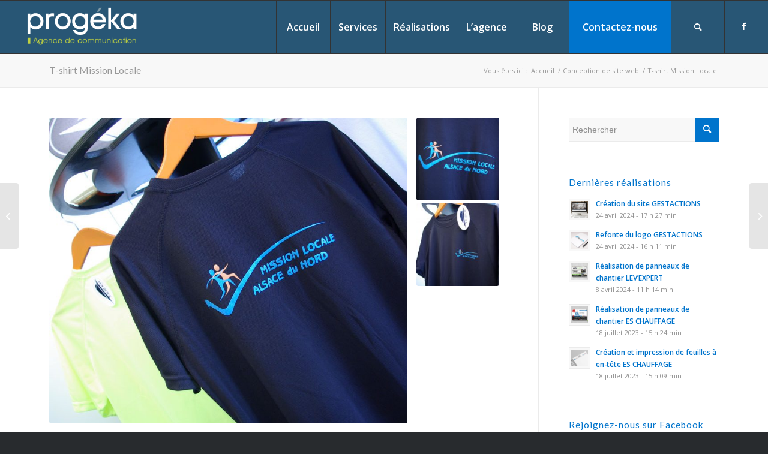

--- FILE ---
content_type: text/html; charset=UTF-8
request_url: https://progeka.fr/portfolio-item/t-shirt-mission-locale/
body_size: 14057
content:
<!DOCTYPE html><html lang="fr-FR" class="html_stretched responsive av-preloader-disabled  html_header_top html_logo_left html_main_nav_header html_menu_right html_slim html_header_sticky html_header_shrinking_disabled html_mobile_menu_tablet html_header_searchicon html_content_align_center html_header_unstick_top html_header_stretch html_elegant-blog html_modern-blog html_av-submenu-hidden html_av-submenu-display-click html_av-overlay-side html_av-overlay-side-classic html_av-submenu-clone html_entry_id_4348 av-cookies-no-cookie-consent av-no-preview av-default-lightbox html_text_menu_active av-mobile-menu-switch-default"><head><link rel="stylesheet" href="https://progeka.fr/wp-content/cache/min/1/be33efc0df0fa8b2aec1552d19e39a6e.css" data-minify="1"/><link rel="stylesheet" href="https://progeka.fr/wp-content/cache/min/1/35d9b9ec1f5d15425e9cbee9aaeb354f.css" data-minify="1"/><link rel="stylesheet" href="https://progeka.fr/wp-content/cache/min/1/763738809f3c50e20d2c198ab36291ba.css" data-minify="1"/><link rel="stylesheet" href="https://progeka.fr/wp-content/cache/min/1/c3e32010c7e15990c671660733dc435e.css" data-minify="1"/><link rel="stylesheet" href="https://progeka.fr/wp-content/cache/min/1/b6b48d1f0c6d7163de5d73b85efb8ae3.css" data-minify="1"/><link rel="stylesheet" href="https://progeka.fr/wp-content/cache/min/1/d5e6ccc18ff8ffdb5334cef0b222be9b.css" data-minify="1"/><link rel="stylesheet" href="https://progeka.fr/wp-content/cache/min/1/0444a277b96bdd00457e28654740d621.css" data-minify="1"/><link rel="stylesheet" href="https://progeka.fr/wp-content/cache/min/1/0cd4cfcb7b6cc32e2db5bfe0be82a76a.css" data-minify="1"/><link rel="stylesheet" href="https://progeka.fr/wp-content/cache/min/1/2ff41d345a85dd907989d979e2e686f1.css" data-minify="1"/><link rel="stylesheet" href="https://progeka.fr/wp-content/cache/min/1/ff8edfc28079a54441a746bcf9de5e1e.css" data-minify="1"/><link rel="stylesheet" href="https://progeka.fr/wp-content/cache/min/1/2824444be9790c064f3b18369bad6186.css" data-minify="1"/><link rel="stylesheet" href="https://progeka.fr/wp-content/cache/min/1/0239f019139c49a4b5439bca4c7b97cd.css" data-minify="1"/><link rel="stylesheet" href="https://progeka.fr/wp-content/cache/min/1/33281f902ed9112f6811178c0e076150.css" data-minify="1"/><link rel="stylesheet" href="https://progeka.fr/wp-content/cache/min/1/6003e3e935b3ab263c16a442955724af.css" data-minify="1"/><link rel="stylesheet" href="https://progeka.fr/wp-content/cache/min/1/a4d613a94ba21a1cc425d003f0aac908.css" data-minify="1"/><link rel="stylesheet" href="https://progeka.fr/wp-content/cache/min/1/5a05734305b2ac21af6d29e48fda5b95.css" data-minify="1"/><link rel="stylesheet" href="https://progeka.fr/wp-content/cache/min/1/3b9d220d336a7618ac408eed0ef66031.css" data-minify="1"/><link rel="stylesheet" href="https://progeka.fr/wp-content/cache/min/1/84b6d53da2402793ca3293e7f22b9ab5.css" data-minify="1"/><link rel="stylesheet" href="https://progeka.fr/wp-content/cache/min/1/e071e8f39fc8cff6646bd4c41ed14c2e.css" data-minify="1"/><link rel="stylesheet" href="https://progeka.fr/wp-content/cache/min/1/e6b7624a04ad1f8f5b349870fef796f5.css" data-minify="1"/><link rel="stylesheet" href="https://progeka.fr/wp-content/cache/min/1/489999d61eed66bc2e7c40610162f7e1.css" data-minify="1"/><link rel="stylesheet" href="https://progeka.fr/wp-content/cache/min/1/e6eb831bc4107a1a379370ccf15d806c.css" data-minify="1"/><link rel="stylesheet" href="https://progeka.fr/wp-content/cache/min/1/06e9e7d4e95696b9643f6fa9f5f86f9d.css" data-minify="1"/><link rel="stylesheet" href="https://progeka.fr/wp-content/cache/min/1/22e780128428cc52b34aba6f612bab4f.css" data-minify="1"/><link rel="stylesheet" href="https://progeka.fr/wp-content/cache/min/1/43e1bca82681ea0a9e9808dba3d7437a.css" data-minify="1"/><link rel="stylesheet" href="https://progeka.fr/wp-content/cache/min/1/9cb37de19d144a30260ddb6c43ede4be.css" data-minify="1"/><link rel="stylesheet" href="https://progeka.fr/wp-content/cache/min/1/a532b54042870fba71afa5b700bf6418.css" data-minify="1"/><link rel="stylesheet" href="https://progeka.fr/wp-content/cache/min/1/93bd30793f2ca8ba5a36fad2e24c8ad2.css" data-minify="1"/><link rel="stylesheet" href="https://progeka.fr/wp-content/cache/min/1/9fcca18939b2b510da2f43bfe180ec84.css" data-minify="1"/><link rel="stylesheet" href="https://progeka.fr/wp-content/cache/min/1/16299fe359fdd3961c342e8cea1d241a.css" data-minify="1"/><link rel="stylesheet" href="https://progeka.fr/wp-content/cache/min/1/e5c83a0d09d5b18c88f1767688ee664e.css" data-minify="1"/><link rel="stylesheet" href="https://progeka.fr/wp-content/cache/min/1/a4165140e4e921c7b40d7100284d31d8.css" data-minify="1"/><link rel="stylesheet" href="https://progeka.fr/wp-content/cache/min/1/c90a242f727fba00f406ad1b19e83718.css" data-minify="1"/><link rel="stylesheet" href="https://progeka.fr/wp-content/cache/min/1/3118e712d518a6fafc2a3fd71d632424.css" data-minify="1"/><link rel="stylesheet" href="https://progeka.fr/wp-content/cache/min/1/bc8fdd8af90795f83fc85f134ee3a945.css" data-minify="1"/><script type="text/javascript" src="https://progeka.fr/wp-content/cache/busting/1/wp-includes-js-jquery-jquery.min-3.7.1.js" id="jquery-core-js"></script><script src="https://progeka.fr/wp-content/cache/min/1/a2911a720ceb32e22e43ef367123b55a.js" data-minify="1" defer></script> <meta charset="UTF-8" /><meta name="viewport" content="width=device-width, initial-scale=1"><meta name='robots' content='index, follow, max-image-preview:large, max-snippet:-1, max-video-preview:-1' /><title>T-shirt Mission Locale - Création de site Internet, impression, vidéo et objets publicitaires à Drusenheim</title><link rel="canonical" href="https://progeka.fr/portfolio-item/t-shirt-mission-locale/" /><meta property="og:locale" content="fr_FR" /><meta property="og:type" content="article" /><meta property="og:title" content="T-shirt Mission Locale - Création de site Internet, impression, vidéo et objets publicitaires à Drusenheim" /><meta property="og:url" content="https://progeka.fr/portfolio-item/t-shirt-mission-locale/" /><meta property="og:site_name" content="Création de site Internet, impression, vidéo et objets publicitaires à Drusenheim" /><meta property="article:modified_time" content="2018-03-01T09:00:58+00:00" /><meta property="og:image" content="https://progeka.fr/wp-content/uploads/t-shirt_mlan1.jpg" /><meta property="og:image:width" content="800" /><meta property="og:image:height" content="1195" /><meta property="og:image:type" content="image/jpeg" /><meta name="twitter:card" content="summary_large_image" /><meta name="twitter:label1" content="Durée de lecture estimée" /><meta name="twitter:data1" content="2 minutes" /> <script type="application/ld+json" class="yoast-schema-graph">{"@context":"https://schema.org","@graph":[{"@type":"WebPage","@id":"https://progeka.fr/portfolio-item/t-shirt-mission-locale/","url":"https://progeka.fr/portfolio-item/t-shirt-mission-locale/","name":"T-shirt Mission Locale - Création de site Internet, impression, vidéo et objets publicitaires à Drusenheim","isPartOf":{"@id":"https://progeka.fr/#website"},"primaryImageOfPage":{"@id":"https://progeka.fr/portfolio-item/t-shirt-mission-locale/#primaryimage"},"image":{"@id":"https://progeka.fr/portfolio-item/t-shirt-mission-locale/#primaryimage"},"thumbnailUrl":"https://progeka.fr/wp-content/uploads/t-shirt_mlan1.jpg","datePublished":"2013-07-11T07:53:20+00:00","dateModified":"2018-03-01T09:00:58+00:00","breadcrumb":{"@id":"https://progeka.fr/portfolio-item/t-shirt-mission-locale/#breadcrumb"},"inLanguage":"fr-FR","potentialAction":[{"@type":"ReadAction","target":["https://progeka.fr/portfolio-item/t-shirt-mission-locale/"]}]},{"@type":"ImageObject","inLanguage":"fr-FR","@id":"https://progeka.fr/portfolio-item/t-shirt-mission-locale/#primaryimage","url":"https://progeka.fr/wp-content/uploads/t-shirt_mlan1.jpg","contentUrl":"https://progeka.fr/wp-content/uploads/t-shirt_mlan1.jpg","width":800,"height":1195},{"@type":"BreadcrumbList","@id":"https://progeka.fr/portfolio-item/t-shirt-mission-locale/#breadcrumb","itemListElement":[{"@type":"ListItem","position":1,"name":"Accueil","item":"https://progeka.fr/progeka-agence-web-print-video-a-drusenheim/"},{"@type":"ListItem","position":2,"name":"T-shirt Mission Locale"}]},{"@type":"WebSite","@id":"https://progeka.fr/#website","url":"https://progeka.fr/","name":"Création de site Internet, impression, vidéo et objets publicitaires à Drusenheim","description":"Progéka, une agence de communication à votre écoute !","potentialAction":[{"@type":"SearchAction","target":{"@type":"EntryPoint","urlTemplate":"https://progeka.fr/?s={search_term_string}"},"query-input":{"@type":"PropertyValueSpecification","valueRequired":true,"valueName":"search_term_string"}}],"inLanguage":"fr-FR"}]}</script> <link rel="alternate" type="application/rss+xml" title="Création de site Internet, impression, vidéo et objets publicitaires à Drusenheim &raquo; Flux" href="https://progeka.fr/feed/" /><link rel="alternate" type="application/rss+xml" title="Création de site Internet, impression, vidéo et objets publicitaires à Drusenheim &raquo; Flux des commentaires" href="https://progeka.fr/comments/feed/" /> <script type='text/javascript'>(function() {

					/*	check if webfonts are disabled by user setting via cookie - or user must opt in.	*/
					var html = document.getElementsByTagName('html')[0];
					var cookie_check = html.className.indexOf('av-cookies-needs-opt-in') >= 0 || html.className.indexOf('av-cookies-can-opt-out') >= 0;
					var allow_continue = true;
					var silent_accept_cookie = html.className.indexOf('av-cookies-user-silent-accept') >= 0;

					if( cookie_check && ! silent_accept_cookie )
					{
						if( ! document.cookie.match(/aviaCookieConsent/) || html.className.indexOf('av-cookies-session-refused') >= 0 )
						{
							allow_continue = false;
						}
						else
						{
							if( ! document.cookie.match(/aviaPrivacyRefuseCookiesHideBar/) )
							{
								allow_continue = false;
							}
							else if( ! document.cookie.match(/aviaPrivacyEssentialCookiesEnabled/) )
							{
								allow_continue = false;
							}
							else if( document.cookie.match(/aviaPrivacyGoogleWebfontsDisabled/) )
							{
								allow_continue = false;
							}
						}
					}

					if( allow_continue )
					{
						var f = document.createElement('link');

						f.type 	= 'text/css';
						f.rel 	= 'stylesheet';
						f.href 	= 'https://fonts.googleapis.com/css?family=Lato:300,400,700%7COpen+Sans:400,600&display=auto';
						f.id 	= 'avia-google-webfont';

						document.getElementsByTagName('head')[0].appendChild(f);
					}
				})();</script> <style id='wp-emoji-styles-inline-css' type='text/css'>img.wp-smiley,img.emoji{display:inline !important;border:none !important;box-shadow:none !important;height:1em !important;width:1em !important;margin:0
0.07em !important;vertical-align:-0.1em !important;background:none !important;padding:0
!important}</style><style id='pdfemb-pdf-embedder-viewer-style-inline-css' type='text/css'>.wp-block-pdfemb-pdf-embedder-viewer{max-width:none}</style><style id='global-styles-inline-css' type='text/css'>:root{--wp--preset--aspect-ratio--square:1;--wp--preset--aspect-ratio--4-3:4/3;--wp--preset--aspect-ratio--3-4:3/4;--wp--preset--aspect-ratio--3-2:3/2;--wp--preset--aspect-ratio--2-3:2/3;--wp--preset--aspect-ratio--16-9:16/9;--wp--preset--aspect-ratio--9-16:9/16;--wp--preset--color--black:#000;--wp--preset--color--cyan-bluish-gray:#abb8c3;--wp--preset--color--white:#fff;--wp--preset--color--pale-pink:#f78da7;--wp--preset--color--vivid-red:#cf2e2e;--wp--preset--color--luminous-vivid-orange:#ff6900;--wp--preset--color--luminous-vivid-amber:#fcb900;--wp--preset--color--light-green-cyan:#7bdcb5;--wp--preset--color--vivid-green-cyan:#00d084;--wp--preset--color--pale-cyan-blue:#8ed1fc;--wp--preset--color--vivid-cyan-blue:#0693e3;--wp--preset--color--vivid-purple:#9b51e0;--wp--preset--color--metallic-red:#b02b2c;--wp--preset--color--maximum-yellow-red:#edae44;--wp--preset--color--yellow-sun:#ee2;--wp--preset--color--palm-leaf:#83a846;--wp--preset--color--aero:#7bb0e7;--wp--preset--color--old-lavender:#745f7e;--wp--preset--color--steel-teal:#5f8789;--wp--preset--color--raspberry-pink:#d65799;--wp--preset--color--medium-turquoise:#4ecac2;--wp--preset--gradient--vivid-cyan-blue-to-vivid-purple:linear-gradient(135deg,rgba(6,147,227,1) 0%,rgb(155,81,224) 100%);--wp--preset--gradient--light-green-cyan-to-vivid-green-cyan:linear-gradient(135deg,rgb(122,220,180) 0%,rgb(0,208,130) 100%);--wp--preset--gradient--luminous-vivid-amber-to-luminous-vivid-orange:linear-gradient(135deg,rgba(252,185,0,1) 0%,rgba(255,105,0,1) 100%);--wp--preset--gradient--luminous-vivid-orange-to-vivid-red:linear-gradient(135deg,rgba(255,105,0,1) 0%,rgb(207,46,46) 100%);--wp--preset--gradient--very-light-gray-to-cyan-bluish-gray:linear-gradient(135deg,rgb(238,238,238) 0%,rgb(169,184,195) 100%);--wp--preset--gradient--cool-to-warm-spectrum:linear-gradient(135deg,rgb(74,234,220) 0%,rgb(151,120,209) 20%,rgb(207,42,186) 40%,rgb(238,44,130) 60%,rgb(251,105,98) 80%,rgb(254,248,76) 100%);--wp--preset--gradient--blush-light-purple:linear-gradient(135deg,rgb(255,206,236) 0%,rgb(152,150,240) 100%);--wp--preset--gradient--blush-bordeaux:linear-gradient(135deg,rgb(254,205,165) 0%,rgb(254,45,45) 50%,rgb(107,0,62) 100%);--wp--preset--gradient--luminous-dusk:linear-gradient(135deg,rgb(255,203,112) 0%,rgb(199,81,192) 50%,rgb(65,88,208) 100%);--wp--preset--gradient--pale-ocean:linear-gradient(135deg,rgb(255,245,203) 0%,rgb(182,227,212) 50%,rgb(51,167,181) 100%);--wp--preset--gradient--electric-grass:linear-gradient(135deg,rgb(202,248,128) 0%,rgb(113,206,126) 100%);--wp--preset--gradient--midnight:linear-gradient(135deg,rgb(2,3,129) 0%,rgb(40,116,252) 100%);--wp--preset--font-size--small:1rem;--wp--preset--font-size--medium:1.125rem;--wp--preset--font-size--large:1.75rem;--wp--preset--font-size--x-large:clamp(1.75rem, 3vw, 2.25rem);--wp--preset--spacing--20:0.44rem;--wp--preset--spacing--30:0.67rem;--wp--preset--spacing--40:1rem;--wp--preset--spacing--50:1.5rem;--wp--preset--spacing--60:2.25rem;--wp--preset--spacing--70:3.38rem;--wp--preset--spacing--80:5.06rem;--wp--preset--shadow--natural:6px 6px 9px rgba(0, 0, 0, 0.2);--wp--preset--shadow--deep:12px 12px 50px rgba(0, 0, 0, 0.4);--wp--preset--shadow--sharp:6px 6px 0px rgba(0, 0, 0, 0.2);--wp--preset--shadow--outlined:6px 6px 0px -3px rgba(255, 255, 255, 1), 6px 6px rgba(0, 0, 0, 1);--wp--preset--shadow--crisp:6px 6px 0px rgba(0,0,0,1)}:root{--wp--style--global--content-size:800px;--wp--style--global--wide-size:1130px}:where(body){margin:0}.wp-site-blocks>.alignleft{float:left;margin-right:2em}.wp-site-blocks>.alignright{float:right;margin-left:2em}.wp-site-blocks>.aligncenter{justify-content:center;margin-left:auto;margin-right:auto}:where(.is-layout-flex){gap:0.5em}:where(.is-layout-grid){gap:0.5em}.is-layout-flow>.alignleft{float:left;margin-inline-start:0;margin-inline-end:2em}.is-layout-flow>.alignright{float:right;margin-inline-start:2em;margin-inline-end:0}.is-layout-flow>.aligncenter{margin-left:auto !important;margin-right:auto !important}.is-layout-constrained>.alignleft{float:left;margin-inline-start:0;margin-inline-end:2em}.is-layout-constrained>.alignright{float:right;margin-inline-start:2em;margin-inline-end:0}.is-layout-constrained>.aligncenter{margin-left:auto !important;margin-right:auto !important}.is-layout-constrained>:where(:not(.alignleft):not(.alignright):not(.alignfull)){max-width:var(--wp--style--global--content-size);margin-left:auto !important;margin-right:auto !important}.is-layout-constrained>.alignwide{max-width:var(--wp--style--global--wide-size)}body .is-layout-flex{display:flex}.is-layout-flex{flex-wrap:wrap;align-items:center}.is-layout-flex>:is(*,div){margin:0}body .is-layout-grid{display:grid}.is-layout-grid>:is(*,div){margin:0}body{padding-top:0px;padding-right:0px;padding-bottom:0px;padding-left:0px}a:where(:not(.wp-element-button)){text-decoration:underline}:root :where(.wp-element-button,.wp-block-button__link){background-color:#32373c;border-width:0;color:#fff;font-family:inherit;font-size:inherit;line-height:inherit;padding:calc(0.667em + 2px) calc(1.333em+2px);text-decoration:none}.has-black-color{color:var(--wp--preset--color--black) !important}.has-cyan-bluish-gray-color{color:var(--wp--preset--color--cyan-bluish-gray) !important}.has-white-color{color:var(--wp--preset--color--white) !important}.has-pale-pink-color{color:var(--wp--preset--color--pale-pink) !important}.has-vivid-red-color{color:var(--wp--preset--color--vivid-red) !important}.has-luminous-vivid-orange-color{color:var(--wp--preset--color--luminous-vivid-orange) !important}.has-luminous-vivid-amber-color{color:var(--wp--preset--color--luminous-vivid-amber) !important}.has-light-green-cyan-color{color:var(--wp--preset--color--light-green-cyan) !important}.has-vivid-green-cyan-color{color:var(--wp--preset--color--vivid-green-cyan) !important}.has-pale-cyan-blue-color{color:var(--wp--preset--color--pale-cyan-blue) !important}.has-vivid-cyan-blue-color{color:var(--wp--preset--color--vivid-cyan-blue) !important}.has-vivid-purple-color{color:var(--wp--preset--color--vivid-purple) !important}.has-metallic-red-color{color:var(--wp--preset--color--metallic-red) !important}.has-maximum-yellow-red-color{color:var(--wp--preset--color--maximum-yellow-red) !important}.has-yellow-sun-color{color:var(--wp--preset--color--yellow-sun) !important}.has-palm-leaf-color{color:var(--wp--preset--color--palm-leaf) !important}.has-aero-color{color:var(--wp--preset--color--aero) !important}.has-old-lavender-color{color:var(--wp--preset--color--old-lavender) !important}.has-steel-teal-color{color:var(--wp--preset--color--steel-teal) !important}.has-raspberry-pink-color{color:var(--wp--preset--color--raspberry-pink) !important}.has-medium-turquoise-color{color:var(--wp--preset--color--medium-turquoise) !important}.has-black-background-color{background-color:var(--wp--preset--color--black) !important}.has-cyan-bluish-gray-background-color{background-color:var(--wp--preset--color--cyan-bluish-gray) !important}.has-white-background-color{background-color:var(--wp--preset--color--white) !important}.has-pale-pink-background-color{background-color:var(--wp--preset--color--pale-pink) !important}.has-vivid-red-background-color{background-color:var(--wp--preset--color--vivid-red) !important}.has-luminous-vivid-orange-background-color{background-color:var(--wp--preset--color--luminous-vivid-orange) !important}.has-luminous-vivid-amber-background-color{background-color:var(--wp--preset--color--luminous-vivid-amber) !important}.has-light-green-cyan-background-color{background-color:var(--wp--preset--color--light-green-cyan) !important}.has-vivid-green-cyan-background-color{background-color:var(--wp--preset--color--vivid-green-cyan) !important}.has-pale-cyan-blue-background-color{background-color:var(--wp--preset--color--pale-cyan-blue) !important}.has-vivid-cyan-blue-background-color{background-color:var(--wp--preset--color--vivid-cyan-blue) !important}.has-vivid-purple-background-color{background-color:var(--wp--preset--color--vivid-purple) !important}.has-metallic-red-background-color{background-color:var(--wp--preset--color--metallic-red) !important}.has-maximum-yellow-red-background-color{background-color:var(--wp--preset--color--maximum-yellow-red) !important}.has-yellow-sun-background-color{background-color:var(--wp--preset--color--yellow-sun) !important}.has-palm-leaf-background-color{background-color:var(--wp--preset--color--palm-leaf) !important}.has-aero-background-color{background-color:var(--wp--preset--color--aero) !important}.has-old-lavender-background-color{background-color:var(--wp--preset--color--old-lavender) !important}.has-steel-teal-background-color{background-color:var(--wp--preset--color--steel-teal) !important}.has-raspberry-pink-background-color{background-color:var(--wp--preset--color--raspberry-pink) !important}.has-medium-turquoise-background-color{background-color:var(--wp--preset--color--medium-turquoise) !important}.has-black-border-color{border-color:var(--wp--preset--color--black) !important}.has-cyan-bluish-gray-border-color{border-color:var(--wp--preset--color--cyan-bluish-gray) !important}.has-white-border-color{border-color:var(--wp--preset--color--white) !important}.has-pale-pink-border-color{border-color:var(--wp--preset--color--pale-pink) !important}.has-vivid-red-border-color{border-color:var(--wp--preset--color--vivid-red) !important}.has-luminous-vivid-orange-border-color{border-color:var(--wp--preset--color--luminous-vivid-orange) !important}.has-luminous-vivid-amber-border-color{border-color:var(--wp--preset--color--luminous-vivid-amber) !important}.has-light-green-cyan-border-color{border-color:var(--wp--preset--color--light-green-cyan) !important}.has-vivid-green-cyan-border-color{border-color:var(--wp--preset--color--vivid-green-cyan) !important}.has-pale-cyan-blue-border-color{border-color:var(--wp--preset--color--pale-cyan-blue) !important}.has-vivid-cyan-blue-border-color{border-color:var(--wp--preset--color--vivid-cyan-blue) !important}.has-vivid-purple-border-color{border-color:var(--wp--preset--color--vivid-purple) !important}.has-metallic-red-border-color{border-color:var(--wp--preset--color--metallic-red) !important}.has-maximum-yellow-red-border-color{border-color:var(--wp--preset--color--maximum-yellow-red) !important}.has-yellow-sun-border-color{border-color:var(--wp--preset--color--yellow-sun) !important}.has-palm-leaf-border-color{border-color:var(--wp--preset--color--palm-leaf) !important}.has-aero-border-color{border-color:var(--wp--preset--color--aero) !important}.has-old-lavender-border-color{border-color:var(--wp--preset--color--old-lavender) !important}.has-steel-teal-border-color{border-color:var(--wp--preset--color--steel-teal) !important}.has-raspberry-pink-border-color{border-color:var(--wp--preset--color--raspberry-pink) !important}.has-medium-turquoise-border-color{border-color:var(--wp--preset--color--medium-turquoise) !important}.has-vivid-cyan-blue-to-vivid-purple-gradient-background{background:var(--wp--preset--gradient--vivid-cyan-blue-to-vivid-purple) !important}.has-light-green-cyan-to-vivid-green-cyan-gradient-background{background:var(--wp--preset--gradient--light-green-cyan-to-vivid-green-cyan) !important}.has-luminous-vivid-amber-to-luminous-vivid-orange-gradient-background{background:var(--wp--preset--gradient--luminous-vivid-amber-to-luminous-vivid-orange) !important}.has-luminous-vivid-orange-to-vivid-red-gradient-background{background:var(--wp--preset--gradient--luminous-vivid-orange-to-vivid-red) !important}.has-very-light-gray-to-cyan-bluish-gray-gradient-background{background:var(--wp--preset--gradient--very-light-gray-to-cyan-bluish-gray) !important}.has-cool-to-warm-spectrum-gradient-background{background:var(--wp--preset--gradient--cool-to-warm-spectrum) !important}.has-blush-light-purple-gradient-background{background:var(--wp--preset--gradient--blush-light-purple) !important}.has-blush-bordeaux-gradient-background{background:var(--wp--preset--gradient--blush-bordeaux) !important}.has-luminous-dusk-gradient-background{background:var(--wp--preset--gradient--luminous-dusk) !important}.has-pale-ocean-gradient-background{background:var(--wp--preset--gradient--pale-ocean) !important}.has-electric-grass-gradient-background{background:var(--wp--preset--gradient--electric-grass) !important}.has-midnight-gradient-background{background:var(--wp--preset--gradient--midnight) !important}.has-small-font-size{font-size:var(--wp--preset--font-size--small) !important}.has-medium-font-size{font-size:var(--wp--preset--font-size--medium) !important}.has-large-font-size{font-size:var(--wp--preset--font-size--large) !important}.has-x-large-font-size{font-size:var(--wp--preset--font-size--x-large) !important}:where(.wp-block-post-template.is-layout-flex){gap:1.25em}:where(.wp-block-post-template.is-layout-grid){gap:1.25em}:where(.wp-block-columns.is-layout-flex){gap:2em}:where(.wp-block-columns.is-layout-grid){gap:2em}:root :where(.wp-block-pullquote){font-size:1.5em;line-height:1.6}</style><link rel="https://api.w.org/" href="https://progeka.fr/wp-json/" /><link rel="alternate" title="JSON" type="application/json" href="https://progeka.fr/wp-json/wp/v2/portfolio/4348" /><link rel="EditURI" type="application/rsd+xml" title="RSD" href="https://progeka.fr/xmlrpc.php?rsd" /><meta name="generator" content="WordPress 6.6.4" /><link rel='shortlink' href='https://progeka.fr/?p=4348' /><link rel="profile" href="https://gmpg.org/xfn/11" /><link rel="alternate" type="application/rss+xml" title="Création de site Internet, impression, vidéo et objets publicitaires à Drusenheim RSS2 Feed" href="https://progeka.fr/feed/" /><link rel="pingback" href="https://progeka.fr/xmlrpc.php" /> <!--[if lt IE 9]><script src="https://progeka.fr/wp-content/themes/enfold/js/html5shiv.js" defer></script><![endif]--><link rel="icon" href="https://progeka.fr/wp-content/uploads/2017/07/apple-touch-icon.png" type="image/png"><style type="text/css" id="wp-custom-css">ul
li{list-style-type:none}.progeka-list ul li::before{content:'\f138';font-family:FontAwesome;margin-left:-21px;margin-right:10px;color:#0084CC}</style><style type="text/css">@font-face{font-family:'entypo-fontello';font-weight:normal;font-style:normal;font-display:auto;src:url('https://progeka.fr/wp-content/themes/enfold/config-templatebuilder/avia-template-builder/assets/fonts/entypo-fontello.woff2') format('woff2'),
url('https://progeka.fr/wp-content/themes/enfold/config-templatebuilder/avia-template-builder/assets/fonts/entypo-fontello.woff') format('woff'),
url('https://progeka.fr/wp-content/themes/enfold/config-templatebuilder/avia-template-builder/assets/fonts/entypo-fontello.ttf') format('truetype'),
url('https://progeka.fr/wp-content/themes/enfold/config-templatebuilder/avia-template-builder/assets/fonts/entypo-fontello.svg#entypo-fontello') format('svg'),
url('https://progeka.fr/wp-content/themes/enfold/config-templatebuilder/avia-template-builder/assets/fonts/entypo-fontello.eot'),
url('https://progeka.fr/wp-content/themes/enfold/config-templatebuilder/avia-template-builder/assets/fonts/entypo-fontello.eot?#iefix') format('embedded-opentype')}#top .avia-font-entypo-fontello, body .avia-font-entypo-fontello, html body [data-av_iconfont='entypo-fontello']:before{font-family:'entypo-fontello'}</style><script data-no-minify="1" data-cfasync="false">(function(w,d){function a(){var b=d.createElement("script");b.async=!0;b.src="https://progeka.fr/wp-content/plugins/wp-rocket/inc/front/js/lazyload.1.0.5.min.js";var a=d.getElementsByTagName("script")[0];a.parentNode.insertBefore(b,a)}w.attachEvent?w.attachEvent("onload",a):w.addEventListener("load",a,!1)})(window,document);</script> </head><body id="top" class="portfolio-template-default single single-portfolio postid-4348 stretched rtl_columns av-curtain-numeric lato open_sans  avia-responsive-images-support av-recaptcha-enabled av-google-badge-hide" itemscope="itemscope" itemtype="https://schema.org/WebPage" ><div id='wrap_all'> <header id='header' class='all_colors header_color light_bg_color  av_header_top av_logo_left av_main_nav_header av_menu_right av_slim av_header_sticky av_header_shrinking_disabled av_header_stretch av_mobile_menu_tablet av_header_searchicon av_header_unstick_top av_seperator_big_border av_bottom_nav_disabled  av_alternate_logo_active'  data-av_shrink_factor='50' role="banner" itemscope="itemscope" itemtype="https://schema.org/WPHeader" ><div  id='header_main' class='container_wrap container_wrap_logo'><div class='container av-logo-container'><div class='inner-container'><span class='logo avia-standard-logo'><a href='https://progeka.fr/' class='' aria-label='Création de site Internet, impression, vidéo et objets publicitaires à Drusenheim' ><img src="https://progeka.fr/wp-content/uploads/2017/07/Logo_Progeka_ss-fond-300x120.png" height="100" width="300" alt='Création de site Internet, impression, vidéo et objets publicitaires à Drusenheim' title='' /></a></span><nav class='main_menu' data-selectname='Sélectionner une page'  role="navigation" itemscope="itemscope" itemtype="https://schema.org/SiteNavigationElement" ><div class="avia-menu av-main-nav-wrap av_menu_icon_beside"><ul role="menu" class="menu av-main-nav" id="avia-menu"><li role="menuitem" id="menu-item-3386" class="menu-item menu-item-type-post_type menu-item-object-page menu-item-home menu-item-top-level menu-item-top-level-1"><a href="https://progeka.fr/" itemprop="url" tabindex="0"><span class="avia-bullet"></span><span class="avia-menu-text">Accueil</span><span class="avia-menu-fx"><span class="avia-arrow-wrap"><span class="avia-arrow"></span></span></span></a></li><li role="menuitem" id="menu-item-3309" class="menu-item menu-item-type-post_type menu-item-object-page menu-item-has-children menu-item-top-level menu-item-top-level-2"><a href="https://progeka.fr/nos-prestations/" itemprop="url" tabindex="0"><span class="avia-bullet"></span><span class="avia-menu-text">Services</span><span class="avia-menu-fx"><span class="avia-arrow-wrap"><span class="avia-arrow"></span></span></span></a><ul class="sub-menu"><li role="menuitem" id="menu-item-3218" class="menu-item menu-item-type-post_type menu-item-object-page"><a href="https://progeka.fr/conception-site-web-alsace/" itemprop="url" tabindex="0"><span class="avia-bullet"></span><span class="avia-menu-text">Conception de site web</span></a></li><li role="menuitem" id="menu-item-3217" class="menu-item menu-item-type-post_type menu-item-object-page"><a href="https://progeka.fr/conception-graphique-drusenheim-haguenau-strasbourg-wissembourg/" itemprop="url" tabindex="0"><span class="avia-bullet"></span><span class="avia-menu-text">Création graphique, logo, charte graphique</span></a></li><li role="menuitem" id="menu-item-3216" class="menu-item menu-item-type-post_type menu-item-object-page"><a href="https://progeka.fr/imprimes-publicitaires-haguenau-drusenheim-strasbourg-wissemboug/" itemprop="url" tabindex="0"><span class="avia-bullet"></span><span class="avia-menu-text">Supports de communication</span></a></li><li role="menuitem" id="menu-item-3215" class="menu-item menu-item-type-post_type menu-item-object-page"><a href="https://progeka.fr/textiles-objets-publicitaires-haguenau-strasbourg-wissembourg-drusenheim/" itemprop="url" tabindex="0"><span class="avia-bullet"></span><span class="avia-menu-text">Textiles et objets publicitaires</span></a></li><li role="menuitem" id="menu-item-3214" class="menu-item menu-item-type-post_type menu-item-object-page"><a href="https://progeka.fr/video-haguenau-drusenheim-strasbourg-wissembourg/" itemprop="url" tabindex="0"><span class="avia-bullet"></span><span class="avia-menu-text">Vidéo</span></a></li></ul></li><li role="menuitem" id="menu-item-3463" class="menu-item menu-item-type-post_type menu-item-object-page menu-item-top-level menu-item-top-level-3"><a href="https://progeka.fr/nos-realisations/" itemprop="url" tabindex="0"><span class="avia-bullet"></span><span class="avia-menu-text">Réalisations</span><span class="avia-menu-fx"><span class="avia-arrow-wrap"><span class="avia-arrow"></span></span></span></a></li><li role="menuitem" id="menu-item-3213" class="menu-item menu-item-type-post_type menu-item-object-page menu-item-top-level menu-item-top-level-4"><a href="https://progeka.fr/lagence-progeka/" itemprop="url" tabindex="0"><span class="avia-bullet"></span><span class="avia-menu-text">L&rsquo;agence</span><span class="avia-menu-fx"><span class="avia-arrow-wrap"><span class="avia-arrow"></span></span></span></a></li><li role="menuitem" id="menu-item-3839" class="menu-item menu-item-type-post_type menu-item-object-page menu-item-top-level menu-item-top-level-5"><a href="https://progeka.fr/blog/" itemprop="url" tabindex="0"><span class="avia-bullet"></span><span class="avia-menu-text">Blog</span><span class="avia-menu-fx"><span class="avia-arrow-wrap"><span class="avia-arrow"></span></span></span></a></li><li role="menuitem" id="menu-item-3329" class="menu-item menu-item-type-post_type menu-item-object-page av-menu-button av-menu-button-colored menu-item-top-level menu-item-top-level-6"><a href="https://progeka.fr/demandez-un-devis/" itemprop="url" tabindex="0"><span class="avia-bullet"></span><span class="avia-menu-text">Contactez-nous</span><span class="avia-menu-fx"><span class="avia-arrow-wrap"><span class="avia-arrow"></span></span></span></a></li><li id="menu-item-search" class="noMobile menu-item menu-item-search-dropdown menu-item-avia-special" role="menuitem"><a aria-label="Rechercher" href="?s=" rel="nofollow" data-avia-search-tooltip="
&lt;search&gt;
&lt;form role=&quot;search&quot; action=&quot;https://progeka.fr/&quot; id=&quot;searchform&quot; method=&quot;get&quot; class=&quot;&quot;&gt;
&lt;div&gt;
&lt;input type=&quot;submit&quot; value=&quot;&quot; id=&quot;searchsubmit&quot; class=&quot;button avia-font-entypo-fontello&quot; title=&quot;Entrez au moins 3 caractères pour afficher une liste de résultats ou cliquez pour aller sur la page des résultats de recherche pour tous les afficher&quot; /&gt;
&lt;input type=&quot;search&quot; id=&quot;s&quot; name=&quot;s&quot; value=&quot;&quot; aria-label=&#039;Rechercher&#039; placeholder=&#039;Rechercher&#039; required /&gt;
&lt;/div&gt;
&lt;/form&gt;
&lt;/search&gt;
" aria-hidden='false' data-av_icon='' data-av_iconfont='entypo-fontello'><span class="avia_hidden_link_text">Rechercher</span></a></li><li class="av-burger-menu-main menu-item-avia-special av-small-burger-icon" role="menuitem"> <a href="#" aria-label="Menu" aria-hidden="false"> <span class="av-hamburger av-hamburger--spin av-js-hamburger"> <span class="av-hamburger-box"> <span class="av-hamburger-inner"></span> <strong>Menu</strong> </span> </span> <span class="avia_hidden_link_text">Menu</span> </a></li></ul></div><ul class='noLightbox social_bookmarks icon_count_1'><li class='social_bookmarks_facebook av-social-link-facebook social_icon_1'><a target="_blank" aria-label="Lien vers Facebook" href='https://www.facebook.com/Progeka/' aria-hidden='false' data-av_icon='' data-av_iconfont='entypo-fontello' title='Facebook' rel="noopener"><span class='avia_hidden_link_text'>Facebook</span></a></li></ul></nav></div></div></div><div class="header_bg"></div></header><div id='main' class='all_colors' data-scroll-offset='88'><div class='stretch_full container_wrap alternate_color light_bg_color title_container'><div class='container'><h1 class='main-title entry-title '><a href='https://progeka.fr/portfolio-item/t-shirt-mission-locale/' rel='bookmark' title='Lien permanent : T-shirt Mission Locale'  itemprop="headline" >T-shirt Mission Locale</a></h1><div class="breadcrumb breadcrumbs avia-breadcrumbs"><div class="breadcrumb-trail" ><span class="trail-before"><span class="breadcrumb-title">Vous êtes ici :</span></span> <span  itemscope="itemscope" itemtype="https://schema.org/BreadcrumbList" ><span  itemscope="itemscope" itemtype="https://schema.org/ListItem" itemprop="itemListElement" ><a itemprop="url" href="https://progeka.fr" title="Création de site Internet, impression, vidéo et objets publicitaires à Drusenheim" rel="home" class="trail-begin"><span itemprop="name">Accueil</span></a><span itemprop="position" class="hidden">1</span></span></span> <span class="sep">/</span> <span  itemscope="itemscope" itemtype="https://schema.org/BreadcrumbList" ><span  itemscope="itemscope" itemtype="https://schema.org/ListItem" itemprop="itemListElement" ><a itemprop="url" href="https://progeka.fr/conception-site-web-alsace/" title="Conception de site web"><span itemprop="name">Conception de site web</span></a><span itemprop="position" class="hidden">2</span></span></span> <span class="sep">/</span> <span class="trail-end">T-shirt Mission Locale</span></div></div></div></div><div   class='main_color container_wrap_first container_wrap sidebar_right'  ><div class='container av-section-cont-open' ><main  role="main" itemprop="mainContentOfPage"  class='template-page content  av-content-small alpha units'><div class='post-entry post-entry-type-page post-entry-4348'><div class='entry-content-wrapper clearfix'><div  class='flex_column av-e196gc-435fb812eb7a6213780b6011dd5b5032 av_four_fifth  avia-builder-el-0  el_before_av_one_fifth  avia-builder-el-first  first no_margin flex_column_div av-zero-column-padding  '     ><div  class='avia-image-container av-d00xzw-93e2077afacba9341393df75ad00f2a5 av-styling- av-img-linked avia-align-left  avia-builder-el-1  avia-builder-el-no-sibling '   itemprop="image" itemscope="itemscope" itemtype="https://schema.org/ImageObject" ><div class="avia-image-container-inner"><div class="avia-image-overlay-wrap"><a href="https://progeka.fr/wp-content/uploads/t-shirt_mlan1-690x1030.jpg" data-srcset="https://progeka.fr/wp-content/uploads/t-shirt_mlan1-690x1030.jpg 690w, https://progeka.fr/wp-content/uploads/t-shirt_mlan1-201x300.jpg 201w, https://progeka.fr/wp-content/uploads/t-shirt_mlan1-768x1147.jpg 768w, https://progeka.fr/wp-content/uploads/t-shirt_mlan1-472x705.jpg 472w, https://progeka.fr/wp-content/uploads/t-shirt_mlan1-450x672.jpg 450w, https://progeka.fr/wp-content/uploads/t-shirt_mlan1.jpg 800w" data-sizes="(max-width: 690px) 100vw, 690px" class='avia_image '  aria-label='T-shirt Mission Locale'><img decoding="async" fetchpriority="high" class='wp-image-4350 avia-img-lazy-loading-not-4350 avia_image ' src="[data-uri]" data-lazy-src="https://progeka.fr/wp-content/uploads/t-shirt_mlan1-800x684.jpg" alt='' title='T-shirt Mission Locale'  height="684" width="800"  itemprop="thumbnailUrl"  /><noscript><img decoding="async" fetchpriority="high" class='wp-image-4350 avia-img-lazy-loading-not-4350 avia_image ' src="https://progeka.fr/wp-content/uploads/t-shirt_mlan1-800x684.jpg" alt='' title='T-shirt Mission Locale'  height="684" width="800"  itemprop="thumbnailUrl"  /></noscript></a></div></div></div></div><div  class='flex_column av-b1o5fw-c53d4dd301f75d0c1fe4c95eb61485d5 av_one_fifth  avia-builder-el-2  el_after_av_four_fifth  el_before_av_one_full  no_margin flex_column_div av-zero-column-padding  '     ><div  class='avia-image-container av-949fqk-609b707129663e7568ea3f55a4d7db0e av-styling- av-img-linked avia-align-left  avia-builder-el-3  el_before_av_image  avia-builder-el-first '   itemprop="image" itemscope="itemscope" itemtype="https://schema.org/ImageObject" ><div class="avia-image-container-inner"><div class="avia-image-overlay-wrap"><a href="https://progeka.fr/wp-content/uploads/t-shirt_mlan2-1030x690.jpg" data-srcset="https://progeka.fr/wp-content/uploads/t-shirt_mlan2-1030x690.jpg 1030w, https://progeka.fr/wp-content/uploads/t-shirt_mlan2-300x201.jpg 300w, https://progeka.fr/wp-content/uploads/t-shirt_mlan2-768x514.jpg 768w, https://progeka.fr/wp-content/uploads/t-shirt_mlan2-705x472.jpg 705w, https://progeka.fr/wp-content/uploads/t-shirt_mlan2-450x301.jpg 450w, https://progeka.fr/wp-content/uploads/t-shirt_mlan2.jpg 1195w" data-sizes="(max-width: 1030px) 100vw, 1030px" class='avia_image '  aria-label='T-shirt Mission Locale'><img decoding="async" fetchpriority="high" class='wp-image-4351 avia-img-lazy-loading-not-4351 avia_image ' src="[data-uri]" data-lazy-src="https://progeka.fr/wp-content/uploads/t-shirt_mlan2-180x180.jpg" alt='' title='T-shirt Mission Locale'  height="180" width="180"  itemprop="thumbnailUrl" data-lazy-srcset="https://progeka.fr/wp-content/uploads/t-shirt_mlan2-180x180.jpg 180w, https://progeka.fr/wp-content/uploads/t-shirt_mlan2-80x80.jpg 80w, https://progeka.fr/wp-content/uploads/t-shirt_mlan2-36x36.jpg 36w, https://progeka.fr/wp-content/uploads/t-shirt_mlan2-120x120.jpg 120w, https://progeka.fr/wp-content/uploads/t-shirt_mlan2-450x450.jpg 450w" data-lazy-sizes="(max-width: 180px) 100vw, 180px" /><noscript><img decoding="async" fetchpriority="high" class='wp-image-4351 avia-img-lazy-loading-not-4351 avia_image ' src="https://progeka.fr/wp-content/uploads/t-shirt_mlan2-180x180.jpg" alt='' title='T-shirt Mission Locale'  height="180" width="180"  itemprop="thumbnailUrl" srcset="https://progeka.fr/wp-content/uploads/t-shirt_mlan2-180x180.jpg 180w, https://progeka.fr/wp-content/uploads/t-shirt_mlan2-80x80.jpg 80w, https://progeka.fr/wp-content/uploads/t-shirt_mlan2-36x36.jpg 36w, https://progeka.fr/wp-content/uploads/t-shirt_mlan2-120x120.jpg 120w, https://progeka.fr/wp-content/uploads/t-shirt_mlan2-450x450.jpg 450w" sizes="(max-width: 180px) 100vw, 180px" /></noscript></a></div></div></div><div  class='avia-image-container av-765fjg-0b7bf8e26abb3c42be71b10cc9f4bd69 av-styling- av-img-linked avia-align-left  avia-builder-el-4  el_after_av_image  avia-builder-el-last '   itemprop="image" itemscope="itemscope" itemtype="https://schema.org/ImageObject" ><div class="avia-image-container-inner"><div class="avia-image-overlay-wrap"><a href="https://progeka.fr/wp-content/uploads/t-shirt_mlan-690x1030.jpg" data-srcset="https://progeka.fr/wp-content/uploads/t-shirt_mlan-690x1030.jpg 690w, https://progeka.fr/wp-content/uploads/t-shirt_mlan-201x300.jpg 201w, https://progeka.fr/wp-content/uploads/t-shirt_mlan-768x1147.jpg 768w, https://progeka.fr/wp-content/uploads/t-shirt_mlan-472x705.jpg 472w, https://progeka.fr/wp-content/uploads/t-shirt_mlan-450x672.jpg 450w, https://progeka.fr/wp-content/uploads/t-shirt_mlan.jpg 800w" data-sizes="(max-width: 690px) 100vw, 690px" class='avia_image '  aria-label='T-shirt Mission Locale'><img decoding="async" fetchpriority="high" class='wp-image-4349 avia-img-lazy-loading-not-4349 avia_image ' src="[data-uri]" data-lazy-src="https://progeka.fr/wp-content/uploads/t-shirt_mlan-180x180.jpg" alt='' title='T-shirt Mission Locale'  height="180" width="180"  itemprop="thumbnailUrl" data-lazy-srcset="https://progeka.fr/wp-content/uploads/t-shirt_mlan-180x180.jpg 180w, https://progeka.fr/wp-content/uploads/t-shirt_mlan-80x80.jpg 80w, https://progeka.fr/wp-content/uploads/t-shirt_mlan-36x36.jpg 36w, https://progeka.fr/wp-content/uploads/t-shirt_mlan-120x120.jpg 120w, https://progeka.fr/wp-content/uploads/t-shirt_mlan-450x450.jpg 450w" data-lazy-sizes="(max-width: 180px) 100vw, 180px" /><noscript><img decoding="async" fetchpriority="high" class='wp-image-4349 avia-img-lazy-loading-not-4349 avia_image ' src="https://progeka.fr/wp-content/uploads/t-shirt_mlan-180x180.jpg" alt='' title='T-shirt Mission Locale'  height="180" width="180"  itemprop="thumbnailUrl" srcset="https://progeka.fr/wp-content/uploads/t-shirt_mlan-180x180.jpg 180w, https://progeka.fr/wp-content/uploads/t-shirt_mlan-80x80.jpg 80w, https://progeka.fr/wp-content/uploads/t-shirt_mlan-36x36.jpg 36w, https://progeka.fr/wp-content/uploads/t-shirt_mlan-120x120.jpg 120w, https://progeka.fr/wp-content/uploads/t-shirt_mlan-450x450.jpg 450w" sizes="(max-width: 180px) 100vw, 180px" /></noscript></a></div></div></div></div><div  class='flex_column av-6kb1cs-65d1542b4ea000c65ccca889441307e0 av_one_full  avia-builder-el-5  el_after_av_one_fifth  avia-builder-el-last  first flex_column_div av-zero-column-padding  column-top-margin'     ><div  class='hr av-3u0st8-c84a95c27109a8fc952abe36f118d43a hr-custom  avia-builder-el-6  el_before_av_textblock  avia-builder-el-first  hr-left hr-icon-no'><span class='hr-inner inner-border-av-border-fat'><span class="hr-inner-style"></span></span></div> <section  class='av_textblock_section av-2c5xfg-224fa4d338c8b88389f71eff3cfb2895 '   itemscope="itemscope" itemtype="https://schema.org/CreativeWork" ><div class='avia_textblock'  itemprop="text" ><p>Pour ses <strong>événements sportifs</strong>, la Mission Locale d&rsquo;Alsace du Nord a souhaitée disposer de <strong>T-Shirts personnalisés</strong> avec son <strong>logo marqué</strong> sur le cœur et le dos. Ce type de <strong>T-shirt respirant et léger</strong> est particulièrement adapté pour le <strong>sport</strong>.</p></div></section></div></p></div></div></main> <aside class='sidebar sidebar_right   alpha units' aria-label="Sidebar"  role="complementary" itemscope="itemscope" itemtype="https://schema.org/WPSideBar" ><div class="inner_sidebar extralight-border"><section id="search-4" class="widget clearfix widget_search"> <search><form action="https://progeka.fr/" id="searchform" method="get" class="av_disable_ajax_search"><div> <input type="submit" value="" id="searchsubmit" class="button avia-font-entypo-fontello" title="Cliquer pour lancer la recherche" /> <input type="search" id="s" name="s" value="" aria-label='Rechercher' placeholder='Rechercher' required /></div></form> </search> <span class="seperator extralight-border"></span></section><section id="portfoliobox-3" class="widget clearfix avia-widget-container newsbox"><h3 class="widgettitle">Dernières réalisations</h3><ul class="news-wrap image_size_widget"><li class="news-content post-format-standard"><div class="news-link"><a class='news-thumb ' title="Lire : Création du site GESTACTIONS" href="https://progeka.fr/portfolio-item/creation-du-site-gestactions/"><img loading="lazy" width="36" height="36" src="[data-uri]" data-lazy-src="https://progeka.fr/wp-content/uploads/site-internet_gestactions-36x36.jpg" class="wp-image-5040 avia-img-lazy-loading-5040 attachment-widget size-widget wp-post-image" alt="" decoding="async" data-lazy-srcset="https://progeka.fr/wp-content/uploads/site-internet_gestactions-36x36.jpg 36w, https://progeka.fr/wp-content/uploads/site-internet_gestactions-80x80.jpg 80w, https://progeka.fr/wp-content/uploads/site-internet_gestactions-180x180.jpg 180w" data-lazy-sizes="(max-width: 36px) 100vw, 36px" /><noscript><img loading="lazy" width="36" height="36" src="https://progeka.fr/wp-content/uploads/site-internet_gestactions-36x36.jpg" class="wp-image-5040 avia-img-lazy-loading-5040 attachment-widget size-widget wp-post-image" alt="" decoding="async" srcset="https://progeka.fr/wp-content/uploads/site-internet_gestactions-36x36.jpg 36w, https://progeka.fr/wp-content/uploads/site-internet_gestactions-80x80.jpg 80w, https://progeka.fr/wp-content/uploads/site-internet_gestactions-180x180.jpg 180w" sizes="(max-width: 36px) 100vw, 36px" /></noscript></a><div class="news-headline"><a class='news-title' title="Lire : Création du site GESTACTIONS" href="https://progeka.fr/portfolio-item/creation-du-site-gestactions/">Création du site GESTACTIONS</a><span class="news-time">24 avril 2024 - 17 h 27 min</span></div></div></li><li class="news-content post-format-standard"><div class="news-link"><a class='news-thumb ' title="Lire : Refonte du logo GESTACTIONS" href="https://progeka.fr/portfolio-item/refonte-du-logo-gestactions/"><img loading="lazy" width="36" height="36" src="[data-uri]" data-lazy-src="https://progeka.fr/wp-content/uploads/logo-gestactions-36x36.jpg" class="wp-image-5033 avia-img-lazy-loading-5033 attachment-widget size-widget wp-post-image" alt="" decoding="async" data-lazy-srcset="https://progeka.fr/wp-content/uploads/logo-gestactions-36x36.jpg 36w, https://progeka.fr/wp-content/uploads/logo-gestactions-80x80.jpg 80w, https://progeka.fr/wp-content/uploads/logo-gestactions-180x180.jpg 180w" data-lazy-sizes="(max-width: 36px) 100vw, 36px" /><noscript><img loading="lazy" width="36" height="36" src="https://progeka.fr/wp-content/uploads/logo-gestactions-36x36.jpg" class="wp-image-5033 avia-img-lazy-loading-5033 attachment-widget size-widget wp-post-image" alt="" decoding="async" srcset="https://progeka.fr/wp-content/uploads/logo-gestactions-36x36.jpg 36w, https://progeka.fr/wp-content/uploads/logo-gestactions-80x80.jpg 80w, https://progeka.fr/wp-content/uploads/logo-gestactions-180x180.jpg 180w" sizes="(max-width: 36px) 100vw, 36px" /></noscript></a><div class="news-headline"><a class='news-title' title="Lire : Refonte du logo GESTACTIONS" href="https://progeka.fr/portfolio-item/refonte-du-logo-gestactions/">Refonte du logo GESTACTIONS</a><span class="news-time">24 avril 2024 - 16 h 11 min</span></div></div></li><li class="news-content post-format-standard"><div class="news-link"><a class='news-thumb ' title="Lire : Réalisation de panneaux de chantier LEV&rsquo;EXPERT" href="https://progeka.fr/portfolio-item/realisation-de-panneaux-de-chantier-levexpert/"><img loading="lazy" width="36" height="36" src="[data-uri]" data-lazy-src="https://progeka.fr/wp-content/uploads/panneau-de-chantier_lev-expert_03-2017-36x36.jpg" class="wp-image-5023 avia-img-lazy-loading-5023 attachment-widget size-widget wp-post-image" alt="panneau de chantier" decoding="async" data-lazy-srcset="https://progeka.fr/wp-content/uploads/panneau-de-chantier_lev-expert_03-2017-36x36.jpg 36w, https://progeka.fr/wp-content/uploads/panneau-de-chantier_lev-expert_03-2017-80x80.jpg 80w, https://progeka.fr/wp-content/uploads/panneau-de-chantier_lev-expert_03-2017-180x180.jpg 180w" data-lazy-sizes="(max-width: 36px) 100vw, 36px" /><noscript><img loading="lazy" width="36" height="36" src="https://progeka.fr/wp-content/uploads/panneau-de-chantier_lev-expert_03-2017-36x36.jpg" class="wp-image-5023 avia-img-lazy-loading-5023 attachment-widget size-widget wp-post-image" alt="panneau de chantier" decoding="async" srcset="https://progeka.fr/wp-content/uploads/panneau-de-chantier_lev-expert_03-2017-36x36.jpg 36w, https://progeka.fr/wp-content/uploads/panneau-de-chantier_lev-expert_03-2017-80x80.jpg 80w, https://progeka.fr/wp-content/uploads/panneau-de-chantier_lev-expert_03-2017-180x180.jpg 180w" sizes="(max-width: 36px) 100vw, 36px" /></noscript></a><div class="news-headline"><a class='news-title' title="Lire : Réalisation de panneaux de chantier LEV&rsquo;EXPERT" href="https://progeka.fr/portfolio-item/realisation-de-panneaux-de-chantier-levexpert/">Réalisation de panneaux de chantier LEV&rsquo;EXPERT</a><span class="news-time">8 avril 2024 - 11 h 14 min</span></div></div></li><li class="news-content post-format-standard"><div class="news-link"><a class='news-thumb ' title="Lire : Réalisation de panneaux de chantier ES CHAUFFAGE" href="https://progeka.fr/portfolio-item/realisation-de-panneaux-de-chantier-es-chauffage/"><img width="36" height="36" src="[data-uri]" data-lazy-src="https://progeka.fr/wp-content/uploads/panneaux-chantier_es-chauffage-36x36.jpg" class="wp-image-4709 avia-img-lazy-loading-4709 attachment-widget size-widget wp-post-image" alt="panneaux de chantier ES CHAUFFAGE" decoding="async" loading="lazy" data-lazy-srcset="https://progeka.fr/wp-content/uploads/panneaux-chantier_es-chauffage-36x36.jpg 36w, https://progeka.fr/wp-content/uploads/panneaux-chantier_es-chauffage-80x80.jpg 80w, https://progeka.fr/wp-content/uploads/panneaux-chantier_es-chauffage-180x180.jpg 180w" data-lazy-sizes="(max-width: 36px) 100vw, 36px" /><noscript><img width="36" height="36" src="https://progeka.fr/wp-content/uploads/panneaux-chantier_es-chauffage-36x36.jpg" class="wp-image-4709 avia-img-lazy-loading-4709 attachment-widget size-widget wp-post-image" alt="panneaux de chantier ES CHAUFFAGE" decoding="async" loading="lazy" srcset="https://progeka.fr/wp-content/uploads/panneaux-chantier_es-chauffage-36x36.jpg 36w, https://progeka.fr/wp-content/uploads/panneaux-chantier_es-chauffage-80x80.jpg 80w, https://progeka.fr/wp-content/uploads/panneaux-chantier_es-chauffage-180x180.jpg 180w" sizes="(max-width: 36px) 100vw, 36px" /></noscript></a><div class="news-headline"><a class='news-title' title="Lire : Réalisation de panneaux de chantier ES CHAUFFAGE" href="https://progeka.fr/portfolio-item/realisation-de-panneaux-de-chantier-es-chauffage/">Réalisation de panneaux de chantier ES CHAUFFAGE</a><span class="news-time">18 juillet 2023 - 15 h 24 min</span></div></div></li><li class="news-content post-format-standard"><div class="news-link"><a class='news-thumb ' title="Lire : Création et impression de feuilles à en-tête ES CHAUFFAGE" href="https://progeka.fr/portfolio-item/creation-et-impression-de-feuilles-a-en-tete/"><img width="36" height="36" src="[data-uri]" data-lazy-src="https://progeka.fr/wp-content/uploads/feuille-en-tete_es-chauffage_2-36x36.jpg" class="wp-image-4704 avia-img-lazy-loading-4704 attachment-widget size-widget wp-post-image" alt="Feuilles à en-tête ES CHAUFFAGE" decoding="async" loading="lazy" data-lazy-srcset="https://progeka.fr/wp-content/uploads/feuille-en-tete_es-chauffage_2-36x36.jpg 36w, https://progeka.fr/wp-content/uploads/feuille-en-tete_es-chauffage_2-80x80.jpg 80w, https://progeka.fr/wp-content/uploads/feuille-en-tete_es-chauffage_2-180x180.jpg 180w" data-lazy-sizes="(max-width: 36px) 100vw, 36px" /><noscript><img width="36" height="36" src="https://progeka.fr/wp-content/uploads/feuille-en-tete_es-chauffage_2-36x36.jpg" class="wp-image-4704 avia-img-lazy-loading-4704 attachment-widget size-widget wp-post-image" alt="Feuilles à en-tête ES CHAUFFAGE" decoding="async" loading="lazy" srcset="https://progeka.fr/wp-content/uploads/feuille-en-tete_es-chauffage_2-36x36.jpg 36w, https://progeka.fr/wp-content/uploads/feuille-en-tete_es-chauffage_2-80x80.jpg 80w, https://progeka.fr/wp-content/uploads/feuille-en-tete_es-chauffage_2-180x180.jpg 180w" sizes="(max-width: 36px) 100vw, 36px" /></noscript></a><div class="news-headline"><a class='news-title' title="Lire : Création et impression de feuilles à en-tête ES CHAUFFAGE" href="https://progeka.fr/portfolio-item/creation-et-impression-de-feuilles-a-en-tete/">Création et impression de feuilles à en-tête ES CHAUFFAGE</a><span class="news-time">18 juillet 2023 - 15 h 09 min</span></div></div></li></ul><span class="seperator extralight-border"></span></section><section id="avia_fb_likebox-4" class="widget clearfix avia-widget-container avia_fb_likebox avia_no_block_preview"><h3 class="widgettitle">Rejoignez-nous sur Facebook</h3><div class='av_facebook_widget_wrap ' ><div class="fb-page" data-width="500" data-href="https://www.facebook.com/Progeka/" data-small-header="false" data-adapt-container-width="true" data-hide-cover="false" data-show-facepile="true" data-show-posts="false"><div class="fb-xfbml-parse-ignore"></div></div></div><span class="seperator extralight-border"></span></section></div></aside></div></div><div class='container_wrap footer_color' id='footer'><div class='container'><div class='flex_column   first el_before_'><section id="text-7" class="widget clearfix widget_text"><div class="textwidget"><p><a class="avia-button avia-button-fullwidth avia-icon_select-yes-left-icon avia-color-custom " style="color: #ffffff; background-color: #666666;" href="https://progeka.fr/demandez-un-devis"><span class="avia_iconbox_title">Vous avez un projet ? Contactez-nous ou demandez un devis.</span></a></p></div> <span class="seperator extralight-border"></span></section></div></div></div> <footer class='container_wrap socket_color' id='socket'  role="contentinfo" itemscope="itemscope" itemtype="https://schema.org/WPFooter" aria-label="Copyright and company info" ><div class='container'><span class='copyright'>© Copyright - Progeka, agence de création de site Internet, impression, vidéo et objets publicitaires à Drusenheim </span><nav class='sub_menu_socket'  role="navigation" itemscope="itemscope" itemtype="https://schema.org/SiteNavigationElement" ><div class="avia3-menu"><ul role="menu" class="menu" id="avia3-menu"><li role="menuitem" id="menu-item-3960" class="menu-item menu-item-type-post_type menu-item-object-page menu-item-home menu-item-top-level menu-item-top-level-1"><a href="https://progeka.fr/" itemprop="url" tabindex="0"><span class="avia-bullet"></span><span class="avia-menu-text">Accueil</span><span class="avia-menu-fx"><span class="avia-arrow-wrap"><span class="avia-arrow"></span></span></span></a></li><li role="menuitem" id="menu-item-3962" class="menu-item menu-item-type-post_type menu-item-object-page menu-item-top-level menu-item-top-level-2"><a href="https://progeka.fr/lagence-progeka/" itemprop="url" tabindex="0"><span class="avia-bullet"></span><span class="avia-menu-text">L&rsquo;agence Progéka</span><span class="avia-menu-fx"><span class="avia-arrow-wrap"><span class="avia-arrow"></span></span></span></a></li><li role="menuitem" id="menu-item-3964" class="menu-item menu-item-type-post_type menu-item-object-page menu-item-top-level menu-item-top-level-3"><a href="https://progeka.fr/nos-prestations/" itemprop="url" tabindex="0"><span class="avia-bullet"></span><span class="avia-menu-text">Nos prestations</span><span class="avia-menu-fx"><span class="avia-arrow-wrap"><span class="avia-arrow"></span></span></span></a></li><li role="menuitem" id="menu-item-3963" class="menu-item menu-item-type-post_type menu-item-object-page menu-item-top-level menu-item-top-level-4"><a href="https://progeka.fr/nos-realisations/" itemprop="url" tabindex="0"><span class="avia-bullet"></span><span class="avia-menu-text">Nos réalisations</span><span class="avia-menu-fx"><span class="avia-arrow-wrap"><span class="avia-arrow"></span></span></span></a></li><li role="menuitem" id="menu-item-3959" class="menu-item menu-item-type-post_type menu-item-object-page menu-item-top-level menu-item-top-level-5"><a href="https://progeka.fr/blog/" itemprop="url" tabindex="0"><span class="avia-bullet"></span><span class="avia-menu-text">Blog</span><span class="avia-menu-fx"><span class="avia-arrow-wrap"><span class="avia-arrow"></span></span></span></a></li><li role="menuitem" id="menu-item-3961" class="menu-item menu-item-type-post_type menu-item-object-page menu-item-top-level menu-item-top-level-6"><a href="https://progeka.fr/demandez-un-devis/" itemprop="url" tabindex="0"><span class="avia-bullet"></span><span class="avia-menu-text">Demandez un devis</span><span class="avia-menu-fx"><span class="avia-arrow-wrap"><span class="avia-arrow"></span></span></span></a></li><li role="menuitem" id="menu-item-3958" class="menu-item menu-item-type-post_type menu-item-object-page menu-item-top-level menu-item-top-level-7"><a href="https://progeka.fr/mentions-legales/" itemprop="url" tabindex="0"><span class="avia-bullet"></span><span class="avia-menu-text">Mentions légales</span><span class="avia-menu-fx"><span class="avia-arrow-wrap"><span class="avia-arrow"></span></span></span></a></li></ul></div></nav></div> </footer></div><a class='avia-post-nav avia-post-prev with-image' href='https://progeka.fr/portfolio-item/enveloppes-ecotpas/' ><span class="label iconfont" aria-hidden='true' data-av_icon='' data-av_iconfont='entypo-fontello'></span><span class="entry-info-wrap"><span class="entry-info"><span class='entry-title'>Enveloppes Ecotpas</span><span class='entry-image'><img width="80" height="80" src="[data-uri]" data-lazy-src="https://progeka.fr/wp-content/uploads/enveloppe_ecotpas-80x80.jpg" class="wp-image-3654 avia-img-lazy-loading-3654 attachment-thumbnail size-thumbnail wp-post-image" alt="" decoding="async" loading="lazy" data-lazy-srcset="https://progeka.fr/wp-content/uploads/enveloppe_ecotpas-80x80.jpg 80w, https://progeka.fr/wp-content/uploads/enveloppe_ecotpas-36x36.jpg 36w, https://progeka.fr/wp-content/uploads/enveloppe_ecotpas-180x180.jpg 180w, https://progeka.fr/wp-content/uploads/enveloppe_ecotpas-120x120.jpg 120w, https://progeka.fr/wp-content/uploads/enveloppe_ecotpas-450x450.jpg 450w" data-lazy-sizes="(max-width: 80px) 100vw, 80px" /><noscript><img width="80" height="80" src="https://progeka.fr/wp-content/uploads/enveloppe_ecotpas-80x80.jpg" class="wp-image-3654 avia-img-lazy-loading-3654 attachment-thumbnail size-thumbnail wp-post-image" alt="" decoding="async" loading="lazy" srcset="https://progeka.fr/wp-content/uploads/enveloppe_ecotpas-80x80.jpg 80w, https://progeka.fr/wp-content/uploads/enveloppe_ecotpas-36x36.jpg 36w, https://progeka.fr/wp-content/uploads/enveloppe_ecotpas-180x180.jpg 180w, https://progeka.fr/wp-content/uploads/enveloppe_ecotpas-120x120.jpg 120w, https://progeka.fr/wp-content/uploads/enveloppe_ecotpas-450x450.jpg 450w" sizes="(max-width: 80px) 100vw, 80px" /></noscript></span></span></span></a><a class='avia-post-nav avia-post-next with-image' href='https://progeka.fr/portfolio-item/refonte-site-entreprends-avenir-fr/' ><span class="label iconfont" aria-hidden='true' data-av_icon='' data-av_iconfont='entypo-fontello'></span><span class="entry-info-wrap"><span class="entry-info"><span class='entry-image'><img width="80" height="80" src="[data-uri]" data-lazy-src="https://progeka.fr/wp-content/uploads/site_mlan-eta-80x80.jpg" class="wp-image-3698 avia-img-lazy-loading-3698 attachment-thumbnail size-thumbnail wp-post-image" alt="" decoding="async" loading="lazy" data-lazy-srcset="https://progeka.fr/wp-content/uploads/site_mlan-eta-80x80.jpg 80w, https://progeka.fr/wp-content/uploads/site_mlan-eta-36x36.jpg 36w, https://progeka.fr/wp-content/uploads/site_mlan-eta-180x180.jpg 180w, https://progeka.fr/wp-content/uploads/site_mlan-eta-120x120.jpg 120w, https://progeka.fr/wp-content/uploads/site_mlan-eta-450x450.jpg 450w" data-lazy-sizes="(max-width: 80px) 100vw, 80px" /><noscript><img width="80" height="80" src="https://progeka.fr/wp-content/uploads/site_mlan-eta-80x80.jpg" class="wp-image-3698 avia-img-lazy-loading-3698 attachment-thumbnail size-thumbnail wp-post-image" alt="" decoding="async" loading="lazy" srcset="https://progeka.fr/wp-content/uploads/site_mlan-eta-80x80.jpg 80w, https://progeka.fr/wp-content/uploads/site_mlan-eta-36x36.jpg 36w, https://progeka.fr/wp-content/uploads/site_mlan-eta-180x180.jpg 180w, https://progeka.fr/wp-content/uploads/site_mlan-eta-120x120.jpg 120w, https://progeka.fr/wp-content/uploads/site_mlan-eta-450x450.jpg 450w" sizes="(max-width: 80px) 100vw, 80px" /></noscript></span><span class='entry-title'>Refonte du site entreprends-ton-avenir.fr</span></span></span></a></div><a href='#top' title='Faire défiler vers le haut' id='scroll-top-link' aria-hidden='true' data-av_icon='' data-av_iconfont='entypo-fontello' tabindex='-1'><span class="avia_hidden_link_text">Faire défiler vers le haut</span></a><div id="fb-root"></div> <script type='text/javascript'>/*  */  
var avia_framework_globals = avia_framework_globals || {};
    avia_framework_globals.frameworkUrl = 'https://progeka.fr/wp-content/themes/enfold/framework/';
    avia_framework_globals.installedAt = 'https://progeka.fr/wp-content/themes/enfold/';
    avia_framework_globals.ajaxurl = 'https://progeka.fr/wp-admin/admin-ajax.php';
/*  */</script> <script>(function(d, s, id) {
  var js, fjs = d.getElementsByTagName(s)[0];
  if (d.getElementById(id)) return;
  js = d.createElement(s); js.id = id;
  js.src = "//connect.facebook.net/fr_FR/sdk.js#xfbml=1&version=v2.7";
  fjs.parentNode.insertBefore(js, fjs);
}(document, "script", "facebook-jssdk"));</script> <script type="text/javascript" id="avia_google_recaptcha_front_script-js-extra">/*  */
var AviaReCAPTCHA_front = {"version":"avia_recaptcha_v2","site_key2":"6LeZ2g8dAAAAADE8iEdv6S9g-ip3NTwfA-njCX1F","site_key3":"","api":"https:\/\/www.google.com\/recaptcha\/api.js","api_lang":"fr","avia_api_script":"https:\/\/progeka.fr\/wp-content\/themes\/enfold\/framework\/js\/conditional_load\/avia_google_recaptcha_api.js","theme":"light","score":"0.5","verify_nonce":"0a2b9f1ea7","cannot_use":"<h3 class=\"av-recaptcha-error-main\">D\u00e9sol\u00e9, un pb. est survenu en essayant de communiquer avec l\u2019API Google reCAPTCHA. Le formulaire ne peut actuellement pas \u00eatre envoy\u00e9. Merci de r\u00e9essayer ult\u00e9rieurement - rechargez la page et v\u00e9rifiez votre connexion internet.<\/h3>","init_error_msg":"Le r\u00e9glage initial a \u00e9chou\u00e9. Cl\u00e9 de site 2 ou 3 manquante en partie publique.","v3_timeout_pageload":"Un Timeout s\u2019est produit lors de la connexion \u00e0 l\u2019API V3 au chargement de page","v3_timeout_verify":"Un Timeout s\u2019est produit lors de la connexion \u00e0 l\u2019API V3 \u00e0 la soumission","v2_timeout_verify":"Un Timeout s\u2019est produit lors de la connexion \u00e0 l\u2019API V2 pour v\u00e9rifier que vous \u00eates un humain. Merci de r\u00e9essayer et de v\u00e9rifier votre connexion internet. Un rechargement de page peut \u00eatre n\u00e9cessaire.","verify_msg":"V\u00e9rification\u2026.","connection_error":"Connexion internet perdue. Merci de recharger la page et de r\u00e9essayer.","validate_first":"Merci de prouver d\u2019abord que vous \u00eates un humain","validate_submit":"Avant soumission nous v\u00e9rifions que vous \u00eates bien un humain.","no_token":"Jeton valide manquant lors d\u2019une soumission r\u00e9ussie - impossible de finaliser.","invalid_version":"Une version invalide de reCAPTCHA a \u00e9t\u00e9 trouv\u00e9e.","api_load_error":"L\u2019API Google ReCAPTCHA n\u2019a pu \u00eatre charg\u00e9e."};
/*  */</script> <script type='text/javascript'>(function($) {

			/*	check if google analytics tracking is disabled by user setting via cookie - or user must opt in.	*/

			var analytics_code = "<!-- Google tag (gtag.js) -->\n<script async src=\"https:\/\/www.googletagmanager.com\/gtag\/js?id=G-W1NR9SPF9M\"><\/script>\n<script>\n  window.dataLayer = window.dataLayer || [];\n  function gtag(){dataLayer.push(arguments);}\n  gtag('js', new Date());\n\n  gtag('config', 'G-W1NR9SPF9M');\n<\/script>".replace(/\"/g, '"' );
			var html = document.getElementsByTagName('html')[0];

			$('html').on( 'avia-cookie-settings-changed', function(e)
			{
					var cookie_check = html.className.indexOf('av-cookies-needs-opt-in') >= 0 || html.className.indexOf('av-cookies-can-opt-out') >= 0;
					var allow_continue = true;
					var silent_accept_cookie = html.className.indexOf('av-cookies-user-silent-accept') >= 0;
					var script_loaded = $( 'script.google_analytics_scripts' );

					if( cookie_check && ! silent_accept_cookie )
					{
						if( ! document.cookie.match(/aviaCookieConsent/) || html.className.indexOf('av-cookies-session-refused') >= 0 )
						{
							allow_continue = false;
						}
						else
						{
							if( ! document.cookie.match(/aviaPrivacyRefuseCookiesHideBar/) )
							{
								allow_continue = false;
							}
							else if( ! document.cookie.match(/aviaPrivacyEssentialCookiesEnabled/) )
							{
								allow_continue = false;
							}
							else if( document.cookie.match(/aviaPrivacyGoogleTrackingDisabled/) )
							{
								allow_continue = false;
							}
						}
					}

					//	allow 3-rd party plugins to hook (see enfold\config-cookiebot\cookiebot.js)
					if( window['wp'] && wp.hooks )
					{
						allow_continue = wp.hooks.applyFilters( 'aviaCookieConsent_allow_continue', allow_continue );
					}

					if( ! allow_continue )
					{
//						window['ga-disable-G-W1NR9SPF9M'] = true;
						if( script_loaded.length > 0 )
						{
							script_loaded.remove();
						}
					}
					else
					{
						if( script_loaded.length == 0 )
						{
							$('head').append( analytics_code );
						}
					}
			});

			$('html').trigger( 'avia-cookie-settings-changed' );

	})( jQuery );</script><script src="https://progeka.fr/wp-content/cache/min/1/a69c6618552ee1663d675d010bffc355.js" data-minify="1" defer></script><script src="https://progeka.fr/wp-content/cache/min/1/37bea5fba6703f28f9d3f51fb806ebec.js" data-minify="1" defer></script><script src="https://progeka.fr/wp-content/cache/min/1/e90dc451fc7a2946f20181fd405f76ff.js" data-minify="1" defer></script><script src="https://progeka.fr/wp-content/cache/min/1/dc3b34f9c5025873601cd3db6d900608.js" data-minify="1" defer></script><script src="https://progeka.fr/wp-content/cache/min/1/96a9efc30c821e54853eb3e30aac2671.js" data-minify="1" defer></script><script src="https://progeka.fr/wp-content/cache/min/1/2bc3a1f5f0f9de0193118dabb5761882.js" data-minify="1" defer></script><script src="https://progeka.fr/wp-content/cache/min/1/f48b8c99ad5da233d8e53bd331f2288e.js" data-minify="1" defer></script><script src="https://progeka.fr/wp-content/cache/min/1/2758d8a017094669d18902fc867132a8.js" data-minify="1" defer></script><script src="https://progeka.fr/wp-content/cache/min/1/2eea58fee439947e647bf653fdfe0d21.js" data-minify="1" defer></script><script src="https://progeka.fr/wp-content/cache/min/1/97538257bad1fc79a400fb84657d63ac.js" data-minify="1" defer></script><script src="https://progeka.fr/wp-content/cache/min/1/c84e1130a95d84ce837c6ab972a02544.js" data-minify="1" defer></script><script src="https://progeka.fr/wp-content/cache/min/1/c2f9505a0bd04382bdeb2eba15c98538.js" data-minify="1" defer></script><script src="https://progeka.fr/wp-content/cache/min/1/2bdc7aa2b00ec5a41834274dcfaa6fbd.js" data-minify="1" defer></script><script src="https://progeka.fr/wp-content/cache/min/1/4c04179dec129de4544112893604ec4c.js" data-minify="1" defer></script><script src="https://progeka.fr/wp-content/cache/min/1/ff691ba336e59a02d5cb6764bb214d46.js" data-minify="1" defer></script><script src="https://progeka.fr/wp-content/cache/min/1/535e6ea826ec090132afa5e50ee79a52.js" data-minify="1" defer></script><script src="https://progeka.fr/wp-content/cache/min/1/64ce449dae1a6574e843e690c9fd3032.js" data-minify="1" defer></script><script src="https://progeka.fr/wp-content/cache/min/1/f0d4a1d566b7bcd78faa7e38703acc60.js" data-minify="1" defer></script><script src="https://progeka.fr/wp-content/cache/min/1/f6056498c81c29d3b24c679f7f9d0a05.js" data-minify="1" defer></script><script src="https://progeka.fr/wp-content/cache/min/1/fdd841e8179ce26c948998b938880e84.js" data-minify="1" defer></script><script src="https://progeka.fr/wp-content/cache/min/1/d7d4e76fde45f187a553ffdf7d15e964.js" data-minify="1" defer></script><script src="https://progeka.fr/wp-content/cache/min/1/38ccd4a7bee59f288e3500ceb32e4eef.js" data-minify="1" defer></script><script src="https://progeka.fr/wp-content/cache/min/1/d7a71586277241a3a80bf10b7a3873e9.js" data-minify="1" defer></script><script src="https://progeka.fr/wp-content/cache/min/1/6a54332e226bf9cc44ec4a399174d48d.js" data-minify="1" defer></script><script src="https://progeka.fr/wp-content/cache/min/1/00f7d542ef1961201c20e7e6fbac68af.js" data-minify="1" defer></script></body></html>
<!-- This website is like a Rocket, isn't it? Performance optimized by WP Rocket. Learn more: https://wp-rocket.me -->

--- FILE ---
content_type: text/css; charset=utf-8
request_url: https://progeka.fr/wp-content/cache/min/1/bc8fdd8af90795f83fc85f134ee3a945.css
body_size: 400
content:
.flex_column.av-e196gc-435fb812eb7a6213780b6011dd5b5032{border-radius:0;padding:0}.avia-image-container.av-d00xzw-93e2077afacba9341393df75ad00f2a5 img.avia_image{box-shadow:none}.avia-image-container.av-d00xzw-93e2077afacba9341393df75ad00f2a5 .av-image-caption-overlay-center{color:#fff}.flex_column.av-b1o5fw-c53d4dd301f75d0c1fe4c95eb61485d5{border-radius:0;padding:0}.avia-image-container.av-949fqk-609b707129663e7568ea3f55a4d7db0e img.avia_image{box-shadow:none}.avia-image-container.av-949fqk-609b707129663e7568ea3f55a4d7db0e .av-image-caption-overlay-center{color:#fff}.avia-image-container.av-765fjg-0b7bf8e26abb3c42be71b10cc9f4bd69 img.avia_image{box-shadow:none}.avia-image-container.av-765fjg-0b7bf8e26abb3c42be71b10cc9f4bd69 .av-image-caption-overlay-center{color:#fff}.flex_column.av-6kb1cs-65d1542b4ea000c65ccca889441307e0{border-radius:0;padding:0}#top .hr.av-3u0st8-c84a95c27109a8fc952abe36f118d43a{margin-top:0;margin-bottom:30px}.hr.av-3u0st8-c84a95c27109a8fc952abe36f118d43a .hr-inner{width:50px;border-color:#0074cc}